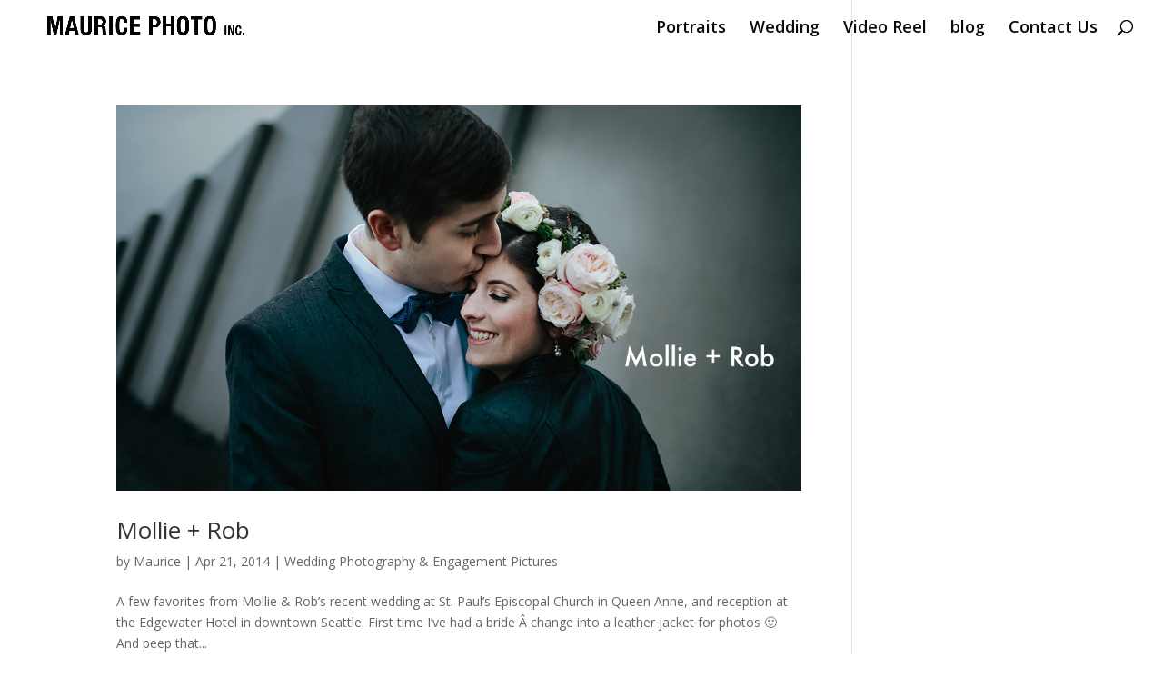

--- FILE ---
content_type: text/css
request_url: https://www.mauricephoto.com/wp-content/plugins/divi-elastic-gallery/styles/style.min.css?ver=1.9.8
body_size: 1296
content:
.deg_elastic_gallery .deg-gallery-item:hover .et_overlay{z-index:3;opacity:1}.deg_elastic_gallery .deg-gallery-item:hover .et_overlay:before{top:50%}.deg_elastic_gallery.et_pb_with_border .deg-gallery-item{border:0 solid #333}.deg_elastic_gallery .deg-gallery-item .deg-img-overlay{position:absolute;top:0;right:0;left:0;bottom:0;color:#fff;display:-ms-flexbox;display:flex;-ms-flex-wrap:wrap;flex-wrap:wrap;-ms-flex-pack:center;justify-content:center;-ms-flex-align:center;align-items:center;text-align:center;padding:0 5px}.deg-modal-gallery figure.deg-gallery-item{cursor:pointer}.deg_elastic_gallery .deg-gallery-item .deg-img-overlay-caption,.deg_elastic_gallery .deg-gallery-item .deg-img-overlay-title{line-height:1em}.mfp-container.deg-modal-in-data .mfp-title{background-color:rgba(0,0,0,.4);-webkit-transform:translateY(-100%);transform:translateY(-100%);text-align:center;margin-top:-4px;padding-bottom:10px;padding-top:5px}ul.deg-gallery-filter-categories{list-style:none;padding:0;text-align:center}li.deg-gallery-filter{color:#fff;background-color:#000;display:inline-block;margin-right:15px;margin-bottom:15px;padding:10px;line-height:normal;-webkit-transition:all .3s ease;-o-transition:all .3s ease;transition:all .3s ease;cursor:pointer;border-style:solid}.deg-gallery-pagination-wrapper{margin-top:20px}ul.deg-gallery-pagination{list-style:none;padding:0;text-align:center}li.deg-gallery-page-button{color:#fff;background-color:#000;display:inline-block;margin-right:15px;margin-bottom:15px;padding:10px;line-height:normal;-webkit-transition:all .3s ease;-o-transition:all .3s ease;transition:all .3s ease;cursor:pointer;border-style:solid}li.deg-gallery-page-button.deg-gallery-page-button-active{color:#000;background-color:#fff}li.deg-gallery-page-button.deg-page-disabled{display:none}.deg-gallery-item.deg-out-page{position:fixed;bottom:-300px;opacity:0;height:0!important;width:0!important;visibility:0}.deg-gallery-container{width:100%;position:relative}.deg-gallery-container.deg-loaded{opacity:1!important}figure.deg-gallery-item{position:absolute;margin:0;line-height:0!important;overflow:hidden}figure.deg-gallery-item img{width:100%;border-style:solid;line-height:0!important}.deg-gallery-container .deg-gallery-item img{-webkit-transition:opacity .3s ease-in-out;-o-transition:opacity .3s ease-in-out;transition:opacity .3s ease-in-out;opacity:0}.deg-gallery-container .deg-gallery-item img.deg-loaded{opacity:1}.deg-gallery-container.amun-animation .deg-gallery-item img,.deg-gallery-container.bes-animation .deg-gallery-item img,.deg-gallery-container.hapi-animation .deg-gallery-item img,.deg-gallery-container.montu-animation .deg-gallery-item img,.deg-gallery-container.osiris-animation .deg-gallery-item img{-webkit-transition:-webkit-transform .3s linear;transition:-webkit-transform .3s linear;-o-transition:transform .3s linear;transition:transform .3s linear;transition:transform .3s linear,-webkit-transform .3s linear}.deg-gallery-container.hapi-animation .deg-gallery-item img{-webkit-transform:translateY(40%);transform:translateY(40%)}.deg-gallery-container.hapi-animation .deg-gallery-item img.deg-loaded{-webkit-transform:translateY(0);transform:translateY(0)}.deg-gallery-container.amun-animation .deg-gallery-item img{-webkit-transform:scale(0);transform:scale(0)}.deg-gallery-container.amun-animation .deg-gallery-item img.deg-loaded{-webkit-transform:scale(1);transform:scale(1)}.deg-gallery-container.montu-animation .deg-gallery-item img{-webkit-transform:rotateX(-90deg);transform:rotateX(-90deg)}.deg-gallery-container.montu-animation .deg-gallery-item img.deg-loaded{-webkit-transform:rotateX(0);transform:rotateX(0)}.deg-gallery-container.osiris-animation .deg-gallery-item img{-webkit-transform:rotateY(0);transform:rotateY(0)}.deg-gallery-container.osiris-animation .deg-gallery-item img.deg-loaded{-webkit-transform:rotateY(1turn);transform:rotateY(1turn)}.deg-gallery-container.bes-animation .deg-gallery-item img{-webkit-transform:scale(.8);transform:scale(.8)}.deg-gallery-container.bes-animation .deg-gallery-item img.deg-loaded{-webkit-transform:scale(1);transform:scale(1)}.deg_elastic_gallery .deg-gallery-item.blur img,.deg_elastic_gallery .deg-gallery-item.color-to-grayscale img,.deg_elastic_gallery .deg-gallery-item.grayscale-to-color img,.deg_elastic_gallery .deg-gallery-item.scale-in-center-blur img,.deg_elastic_gallery .deg-gallery-item.scale-in-center img{-webkit-transition:all .3s cubic-bezier(.39,.575,.565,1);-o-transition:all .3s cubic-bezier(.39,.575,.565,1);transition:all .3s cubic-bezier(.39,.575,.565,1)}.deg_elastic_gallery .deg-gallery-item.scale-in-center-blur:hover img{-webkit-transform:scale(1.3);transform:scale(1.3);-webkit-filter:blur(2px);filter:blur(2px)}.deg_elastic_gallery .deg-gallery-item.blur:hover img{-webkit-filter:blur(2px);filter:blur(2px)}.deg_elastic_gallery .deg-gallery-item.color-to-grayscale:hover img,.deg_elastic_gallery .deg-gallery-item.grayscale-to-color img{-webkit-filter:grayscale(1);filter:grayscale(1)}.deg_elastic_gallery .deg-gallery-item.grayscale-to-color:hover img{-webkit-filter:grayscale(0);filter:grayscale(0)}.deg_elastic_gallery .deg-gallery-item.scale-in-center:hover img{-webkit-transform:scale(1.3);transform:scale(1.3)}.deg_elastic_gallery .deg-gallery-item:hover .deg-img-overlay-title{-webkit-animation:scale-in-center .5s cubic-bezier(.25,.46,.45,.94) both;animation:scale-in-center .5s cubic-bezier(.25,.46,.45,.94) both}a.deg-gallery-link{display:block}.deg_elastic_gallery .deg-gallery-item.deg-with-animation .deg-img-overlay{-webkit-transition:all .35s ease;-o-transition:ease all .35s;transition:all .35s ease}.deg_elastic_gallery .deg-gallery-item.deg-with-animation .deg-img-overlay>div{-webkit-transition:all .45s ease;-o-transition:ease all .45s;transition:all .45s ease;opacity:0}.deg_elastic_gallery .deg-gallery-item.deg-no-animation .deg-img-overlay{opacity:0}.deg_elastic_gallery .deg-gallery-item.deg-no-animation:hover .deg-img-overlay,.deg_elastic_gallery .deg-gallery-item.deg-with-animation:hover .deg-img-overlay>div{opacity:1}.deg_elastic_gallery .deg-gallery-item .deg-img-overlay>div{width:100%}.deg_elastic_gallery .deg-gallery-item.deg-fade-in .deg-img-overlay{opacity:0}.deg_elastic_gallery .deg-gallery-item.deg-fade-in:hover .deg-img-overlay{opacity:1}.deg_elastic_gallery .deg-gallery-item.deg-left-enter .deg-img-overlay{-webkit-transform:translateX(-100%);transform:translateX(-100%)}.deg_elastic_gallery .deg-gallery-item.deg-left-enter:hover .deg-img-overlay{-webkit-transform:translateX(0);transform:translateX(0)}.deg_elastic_gallery .deg-gallery-item.deg-right-enter .deg-img-overlay{-webkit-transform:translateX(100%);transform:translateX(100%)}.deg_elastic_gallery .deg-gallery-item.deg-right-enter:hover .deg-img-overlay{-webkit-transform:translateX(0);transform:translateX(0)}.deg_elastic_gallery .deg-gallery-item.deg-top-enter .deg-img-overlay{-webkit-transform:translateY(-100%);transform:translateY(-100%)}.deg_elastic_gallery .deg-gallery-item.deg-top-enter:hover .deg-img-overlay{-webkit-transform:translateY(0);transform:translateY(0)}.deg_elastic_gallery .deg-gallery-item.deg-bottom-enter .deg-img-overlay{-webkit-transform:translateY(100%);transform:translateY(100%)}.deg_elastic_gallery .deg-gallery-item.deg-bottom-enter:hover .deg-img-overlay{-webkit-transform:translateY(0);transform:translateY(0)}.deg_elastic_gallery .deg-gallery-item.deg-visible-top .deg-img-overlay{bottom:auto;padding-top:10px;padding-bottom:10px}.deg_elastic_gallery .deg-gallery-item.deg-visible-top .deg-img-overlay>div{opacity:1!important}.deg_elastic_gallery .deg-gallery-item.deg-visible-top .deg-img-overlay .deg-img-overlay-title{-webkit-animation:none!important;animation:none!important}.deg_elastic_gallery .deg-gallery-item.deg-visible-bottom .deg-img-overlay{top:auto;padding-top:10px;padding-bottom:10px}.deg_elastic_gallery .deg-gallery-item.deg-visible-bottom .deg-img-overlay>div{opacity:1!important}.deg_elastic_gallery .deg-gallery-item.deg-visible-bottom .deg-img-overlay .deg-img-overlay-title{-webkit-animation:none!important;animation:none!important}@-webkit-keyframes scale-in-center{0%{-webkit-transform:scale(0);transform:scale(0);opacity:1}to{-webkit-transform:scale(1);transform:scale(1);opacity:1}}@keyframes scale-in-center{0%{-webkit-transform:scale(0);transform:scale(0);opacity:1}to{-webkit-transform:scale(1);transform:scale(1);opacity:1}}@-webkit-keyframes scale-up-center{0%{-webkit-transform:scale(1);transform:scale(1)}to{-webkit-transform:scale(1.3);transform:scale(1.3)}}@keyframes scale-up-center{0%{-webkit-transform:scale(1);transform:scale(1)}to{-webkit-transform:scale(1.3);transform:scale(1.3)}}@-webkit-keyframes flip-vertical-right{0%{-webkit-transform:rotateY(0);transform:rotateY(0)}to{-webkit-transform:rotateY(180deg);transform:rotateY(180deg)}}@keyframes flip-vertical-right{0%{-webkit-transform:rotateY(0);transform:rotateY(0)}to{-webkit-transform:rotateY(180deg);transform:rotateY(180deg)}}.deg-minimized-layer{position:absolute;right:0;left:0;top:0;bottom:0;background-color:rgba(0,0,0,.5);padding:15px;display:-ms-flexbox;display:flex;-ms-flex-align:center;align-items:center}p.deg-gallery-minimized-text{color:#fff;font-size:25px;width:100%;line-height:1em}p.deg-gallery-minimized-text span{font-size:80%}.deg-out-minified{display:none}@-webkit-keyframes fadeIn{0%{opacity:0}to{opacity:1}}@keyframes fadeIn{0%{opacity:0}to{opacity:1}}.mfp-open .mfp-figure{-webkit-animation-name:fadeIn;animation-name:fadeIn;-webkit-animation-duration:.5s;animation-duration:.5s;-webkit-animation-fill-mode:both;animation-fill-mode:both;-webkit-backface-visibility:hidden;-moz-backface-visibility:hidden;-ms-backface-visibility:hidden}